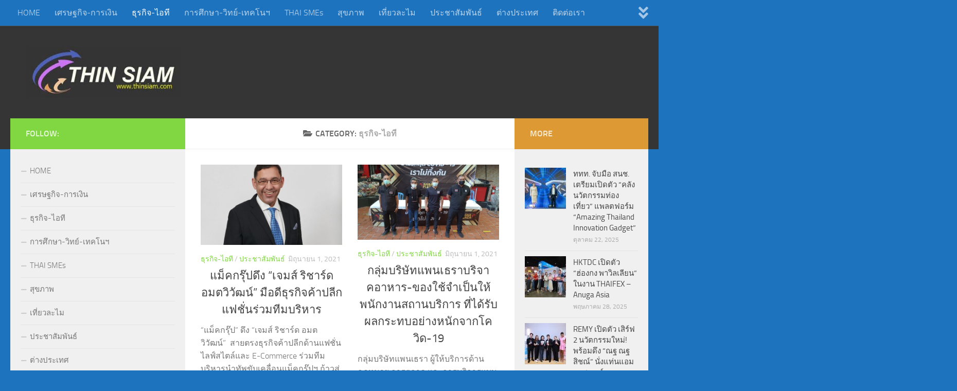

--- FILE ---
content_type: text/html; charset=UTF-8
request_url: https://www.thinsiam.com/archives/category/%E0%B8%98%E0%B8%B8%E0%B8%A3%E0%B8%81%E0%B8%B4%E0%B8%88-%E0%B9%84%E0%B8%AD%E0%B8%97%E0%B8%B5/page/400
body_size: 15430
content:
<!DOCTYPE html>
<html class="no-js" lang="th">
<head>
  <meta charset="UTF-8">
  <meta name="viewport" content="width=device-width, initial-scale=1.0">
  <link rel="profile" href="https://gmpg.org/xfn/11" />
  <link rel="pingback" href="https://www.thinsiam.com/xmlrpc.php">

  <title>ธุรกิจ-ไอที &#8211; หน้า 400 &#8211; THIN SIAM</title>
<meta name='robots' content='max-image-preview:large' />
<script>document.documentElement.className = document.documentElement.className.replace("no-js","js");</script>
<link rel="alternate" type="application/rss+xml" title="THIN SIAM &raquo; ฟีด" href="https://www.thinsiam.com/feed" />
<link rel="alternate" type="application/rss+xml" title="THIN SIAM &raquo; ฟีดความเห็น" href="https://www.thinsiam.com/comments/feed" />
<link rel="alternate" type="application/rss+xml" title="THIN SIAM &raquo; ธุรกิจ-ไอที ฟีดหมวดหมู่" href="https://www.thinsiam.com/archives/category/%e0%b8%98%e0%b8%b8%e0%b8%a3%e0%b8%81%e0%b8%b4%e0%b8%88-%e0%b9%84%e0%b8%ad%e0%b8%97%e0%b8%b5/feed" />
<script>
window._wpemojiSettings = {"baseUrl":"https:\/\/s.w.org\/images\/core\/emoji\/15.0.3\/72x72\/","ext":".png","svgUrl":"https:\/\/s.w.org\/images\/core\/emoji\/15.0.3\/svg\/","svgExt":".svg","source":{"concatemoji":"https:\/\/www.thinsiam.com\/wp-includes\/js\/wp-emoji-release.min.js?ver=6.5.7"}};
/*! This file is auto-generated */
!function(i,n){var o,s,e;function c(e){try{var t={supportTests:e,timestamp:(new Date).valueOf()};sessionStorage.setItem(o,JSON.stringify(t))}catch(e){}}function p(e,t,n){e.clearRect(0,0,e.canvas.width,e.canvas.height),e.fillText(t,0,0);var t=new Uint32Array(e.getImageData(0,0,e.canvas.width,e.canvas.height).data),r=(e.clearRect(0,0,e.canvas.width,e.canvas.height),e.fillText(n,0,0),new Uint32Array(e.getImageData(0,0,e.canvas.width,e.canvas.height).data));return t.every(function(e,t){return e===r[t]})}function u(e,t,n){switch(t){case"flag":return n(e,"\ud83c\udff3\ufe0f\u200d\u26a7\ufe0f","\ud83c\udff3\ufe0f\u200b\u26a7\ufe0f")?!1:!n(e,"\ud83c\uddfa\ud83c\uddf3","\ud83c\uddfa\u200b\ud83c\uddf3")&&!n(e,"\ud83c\udff4\udb40\udc67\udb40\udc62\udb40\udc65\udb40\udc6e\udb40\udc67\udb40\udc7f","\ud83c\udff4\u200b\udb40\udc67\u200b\udb40\udc62\u200b\udb40\udc65\u200b\udb40\udc6e\u200b\udb40\udc67\u200b\udb40\udc7f");case"emoji":return!n(e,"\ud83d\udc26\u200d\u2b1b","\ud83d\udc26\u200b\u2b1b")}return!1}function f(e,t,n){var r="undefined"!=typeof WorkerGlobalScope&&self instanceof WorkerGlobalScope?new OffscreenCanvas(300,150):i.createElement("canvas"),a=r.getContext("2d",{willReadFrequently:!0}),o=(a.textBaseline="top",a.font="600 32px Arial",{});return e.forEach(function(e){o[e]=t(a,e,n)}),o}function t(e){var t=i.createElement("script");t.src=e,t.defer=!0,i.head.appendChild(t)}"undefined"!=typeof Promise&&(o="wpEmojiSettingsSupports",s=["flag","emoji"],n.supports={everything:!0,everythingExceptFlag:!0},e=new Promise(function(e){i.addEventListener("DOMContentLoaded",e,{once:!0})}),new Promise(function(t){var n=function(){try{var e=JSON.parse(sessionStorage.getItem(o));if("object"==typeof e&&"number"==typeof e.timestamp&&(new Date).valueOf()<e.timestamp+604800&&"object"==typeof e.supportTests)return e.supportTests}catch(e){}return null}();if(!n){if("undefined"!=typeof Worker&&"undefined"!=typeof OffscreenCanvas&&"undefined"!=typeof URL&&URL.createObjectURL&&"undefined"!=typeof Blob)try{var e="postMessage("+f.toString()+"("+[JSON.stringify(s),u.toString(),p.toString()].join(",")+"));",r=new Blob([e],{type:"text/javascript"}),a=new Worker(URL.createObjectURL(r),{name:"wpTestEmojiSupports"});return void(a.onmessage=function(e){c(n=e.data),a.terminate(),t(n)})}catch(e){}c(n=f(s,u,p))}t(n)}).then(function(e){for(var t in e)n.supports[t]=e[t],n.supports.everything=n.supports.everything&&n.supports[t],"flag"!==t&&(n.supports.everythingExceptFlag=n.supports.everythingExceptFlag&&n.supports[t]);n.supports.everythingExceptFlag=n.supports.everythingExceptFlag&&!n.supports.flag,n.DOMReady=!1,n.readyCallback=function(){n.DOMReady=!0}}).then(function(){return e}).then(function(){var e;n.supports.everything||(n.readyCallback(),(e=n.source||{}).concatemoji?t(e.concatemoji):e.wpemoji&&e.twemoji&&(t(e.twemoji),t(e.wpemoji)))}))}((window,document),window._wpemojiSettings);
</script>
<style id='wp-emoji-styles-inline-css'>

	img.wp-smiley, img.emoji {
		display: inline !important;
		border: none !important;
		box-shadow: none !important;
		height: 1em !important;
		width: 1em !important;
		margin: 0 0.07em !important;
		vertical-align: -0.1em !important;
		background: none !important;
		padding: 0 !important;
	}
</style>
<link rel='stylesheet' id='wp-block-library-css' href='https://www.thinsiam.com/wp-includes/css/dist/block-library/style.min.css?ver=6.5.7' media='all' />
<style id='classic-theme-styles-inline-css'>
/*! This file is auto-generated */
.wp-block-button__link{color:#fff;background-color:#32373c;border-radius:9999px;box-shadow:none;text-decoration:none;padding:calc(.667em + 2px) calc(1.333em + 2px);font-size:1.125em}.wp-block-file__button{background:#32373c;color:#fff;text-decoration:none}
</style>
<style id='global-styles-inline-css'>
body{--wp--preset--color--black: #000000;--wp--preset--color--cyan-bluish-gray: #abb8c3;--wp--preset--color--white: #ffffff;--wp--preset--color--pale-pink: #f78da7;--wp--preset--color--vivid-red: #cf2e2e;--wp--preset--color--luminous-vivid-orange: #ff6900;--wp--preset--color--luminous-vivid-amber: #fcb900;--wp--preset--color--light-green-cyan: #7bdcb5;--wp--preset--color--vivid-green-cyan: #00d084;--wp--preset--color--pale-cyan-blue: #8ed1fc;--wp--preset--color--vivid-cyan-blue: #0693e3;--wp--preset--color--vivid-purple: #9b51e0;--wp--preset--gradient--vivid-cyan-blue-to-vivid-purple: linear-gradient(135deg,rgba(6,147,227,1) 0%,rgb(155,81,224) 100%);--wp--preset--gradient--light-green-cyan-to-vivid-green-cyan: linear-gradient(135deg,rgb(122,220,180) 0%,rgb(0,208,130) 100%);--wp--preset--gradient--luminous-vivid-amber-to-luminous-vivid-orange: linear-gradient(135deg,rgba(252,185,0,1) 0%,rgba(255,105,0,1) 100%);--wp--preset--gradient--luminous-vivid-orange-to-vivid-red: linear-gradient(135deg,rgba(255,105,0,1) 0%,rgb(207,46,46) 100%);--wp--preset--gradient--very-light-gray-to-cyan-bluish-gray: linear-gradient(135deg,rgb(238,238,238) 0%,rgb(169,184,195) 100%);--wp--preset--gradient--cool-to-warm-spectrum: linear-gradient(135deg,rgb(74,234,220) 0%,rgb(151,120,209) 20%,rgb(207,42,186) 40%,rgb(238,44,130) 60%,rgb(251,105,98) 80%,rgb(254,248,76) 100%);--wp--preset--gradient--blush-light-purple: linear-gradient(135deg,rgb(255,206,236) 0%,rgb(152,150,240) 100%);--wp--preset--gradient--blush-bordeaux: linear-gradient(135deg,rgb(254,205,165) 0%,rgb(254,45,45) 50%,rgb(107,0,62) 100%);--wp--preset--gradient--luminous-dusk: linear-gradient(135deg,rgb(255,203,112) 0%,rgb(199,81,192) 50%,rgb(65,88,208) 100%);--wp--preset--gradient--pale-ocean: linear-gradient(135deg,rgb(255,245,203) 0%,rgb(182,227,212) 50%,rgb(51,167,181) 100%);--wp--preset--gradient--electric-grass: linear-gradient(135deg,rgb(202,248,128) 0%,rgb(113,206,126) 100%);--wp--preset--gradient--midnight: linear-gradient(135deg,rgb(2,3,129) 0%,rgb(40,116,252) 100%);--wp--preset--font-size--small: 13px;--wp--preset--font-size--medium: 20px;--wp--preset--font-size--large: 36px;--wp--preset--font-size--x-large: 42px;--wp--preset--spacing--20: 0.44rem;--wp--preset--spacing--30: 0.67rem;--wp--preset--spacing--40: 1rem;--wp--preset--spacing--50: 1.5rem;--wp--preset--spacing--60: 2.25rem;--wp--preset--spacing--70: 3.38rem;--wp--preset--spacing--80: 5.06rem;--wp--preset--shadow--natural: 6px 6px 9px rgba(0, 0, 0, 0.2);--wp--preset--shadow--deep: 12px 12px 50px rgba(0, 0, 0, 0.4);--wp--preset--shadow--sharp: 6px 6px 0px rgba(0, 0, 0, 0.2);--wp--preset--shadow--outlined: 6px 6px 0px -3px rgba(255, 255, 255, 1), 6px 6px rgba(0, 0, 0, 1);--wp--preset--shadow--crisp: 6px 6px 0px rgba(0, 0, 0, 1);}:where(.is-layout-flex){gap: 0.5em;}:where(.is-layout-grid){gap: 0.5em;}body .is-layout-flex{display: flex;}body .is-layout-flex{flex-wrap: wrap;align-items: center;}body .is-layout-flex > *{margin: 0;}body .is-layout-grid{display: grid;}body .is-layout-grid > *{margin: 0;}:where(.wp-block-columns.is-layout-flex){gap: 2em;}:where(.wp-block-columns.is-layout-grid){gap: 2em;}:where(.wp-block-post-template.is-layout-flex){gap: 1.25em;}:where(.wp-block-post-template.is-layout-grid){gap: 1.25em;}.has-black-color{color: var(--wp--preset--color--black) !important;}.has-cyan-bluish-gray-color{color: var(--wp--preset--color--cyan-bluish-gray) !important;}.has-white-color{color: var(--wp--preset--color--white) !important;}.has-pale-pink-color{color: var(--wp--preset--color--pale-pink) !important;}.has-vivid-red-color{color: var(--wp--preset--color--vivid-red) !important;}.has-luminous-vivid-orange-color{color: var(--wp--preset--color--luminous-vivid-orange) !important;}.has-luminous-vivid-amber-color{color: var(--wp--preset--color--luminous-vivid-amber) !important;}.has-light-green-cyan-color{color: var(--wp--preset--color--light-green-cyan) !important;}.has-vivid-green-cyan-color{color: var(--wp--preset--color--vivid-green-cyan) !important;}.has-pale-cyan-blue-color{color: var(--wp--preset--color--pale-cyan-blue) !important;}.has-vivid-cyan-blue-color{color: var(--wp--preset--color--vivid-cyan-blue) !important;}.has-vivid-purple-color{color: var(--wp--preset--color--vivid-purple) !important;}.has-black-background-color{background-color: var(--wp--preset--color--black) !important;}.has-cyan-bluish-gray-background-color{background-color: var(--wp--preset--color--cyan-bluish-gray) !important;}.has-white-background-color{background-color: var(--wp--preset--color--white) !important;}.has-pale-pink-background-color{background-color: var(--wp--preset--color--pale-pink) !important;}.has-vivid-red-background-color{background-color: var(--wp--preset--color--vivid-red) !important;}.has-luminous-vivid-orange-background-color{background-color: var(--wp--preset--color--luminous-vivid-orange) !important;}.has-luminous-vivid-amber-background-color{background-color: var(--wp--preset--color--luminous-vivid-amber) !important;}.has-light-green-cyan-background-color{background-color: var(--wp--preset--color--light-green-cyan) !important;}.has-vivid-green-cyan-background-color{background-color: var(--wp--preset--color--vivid-green-cyan) !important;}.has-pale-cyan-blue-background-color{background-color: var(--wp--preset--color--pale-cyan-blue) !important;}.has-vivid-cyan-blue-background-color{background-color: var(--wp--preset--color--vivid-cyan-blue) !important;}.has-vivid-purple-background-color{background-color: var(--wp--preset--color--vivid-purple) !important;}.has-black-border-color{border-color: var(--wp--preset--color--black) !important;}.has-cyan-bluish-gray-border-color{border-color: var(--wp--preset--color--cyan-bluish-gray) !important;}.has-white-border-color{border-color: var(--wp--preset--color--white) !important;}.has-pale-pink-border-color{border-color: var(--wp--preset--color--pale-pink) !important;}.has-vivid-red-border-color{border-color: var(--wp--preset--color--vivid-red) !important;}.has-luminous-vivid-orange-border-color{border-color: var(--wp--preset--color--luminous-vivid-orange) !important;}.has-luminous-vivid-amber-border-color{border-color: var(--wp--preset--color--luminous-vivid-amber) !important;}.has-light-green-cyan-border-color{border-color: var(--wp--preset--color--light-green-cyan) !important;}.has-vivid-green-cyan-border-color{border-color: var(--wp--preset--color--vivid-green-cyan) !important;}.has-pale-cyan-blue-border-color{border-color: var(--wp--preset--color--pale-cyan-blue) !important;}.has-vivid-cyan-blue-border-color{border-color: var(--wp--preset--color--vivid-cyan-blue) !important;}.has-vivid-purple-border-color{border-color: var(--wp--preset--color--vivid-purple) !important;}.has-vivid-cyan-blue-to-vivid-purple-gradient-background{background: var(--wp--preset--gradient--vivid-cyan-blue-to-vivid-purple) !important;}.has-light-green-cyan-to-vivid-green-cyan-gradient-background{background: var(--wp--preset--gradient--light-green-cyan-to-vivid-green-cyan) !important;}.has-luminous-vivid-amber-to-luminous-vivid-orange-gradient-background{background: var(--wp--preset--gradient--luminous-vivid-amber-to-luminous-vivid-orange) !important;}.has-luminous-vivid-orange-to-vivid-red-gradient-background{background: var(--wp--preset--gradient--luminous-vivid-orange-to-vivid-red) !important;}.has-very-light-gray-to-cyan-bluish-gray-gradient-background{background: var(--wp--preset--gradient--very-light-gray-to-cyan-bluish-gray) !important;}.has-cool-to-warm-spectrum-gradient-background{background: var(--wp--preset--gradient--cool-to-warm-spectrum) !important;}.has-blush-light-purple-gradient-background{background: var(--wp--preset--gradient--blush-light-purple) !important;}.has-blush-bordeaux-gradient-background{background: var(--wp--preset--gradient--blush-bordeaux) !important;}.has-luminous-dusk-gradient-background{background: var(--wp--preset--gradient--luminous-dusk) !important;}.has-pale-ocean-gradient-background{background: var(--wp--preset--gradient--pale-ocean) !important;}.has-electric-grass-gradient-background{background: var(--wp--preset--gradient--electric-grass) !important;}.has-midnight-gradient-background{background: var(--wp--preset--gradient--midnight) !important;}.has-small-font-size{font-size: var(--wp--preset--font-size--small) !important;}.has-medium-font-size{font-size: var(--wp--preset--font-size--medium) !important;}.has-large-font-size{font-size: var(--wp--preset--font-size--large) !important;}.has-x-large-font-size{font-size: var(--wp--preset--font-size--x-large) !important;}
.wp-block-navigation a:where(:not(.wp-element-button)){color: inherit;}
:where(.wp-block-post-template.is-layout-flex){gap: 1.25em;}:where(.wp-block-post-template.is-layout-grid){gap: 1.25em;}
:where(.wp-block-columns.is-layout-flex){gap: 2em;}:where(.wp-block-columns.is-layout-grid){gap: 2em;}
.wp-block-pullquote{font-size: 1.5em;line-height: 1.6;}
</style>
<link rel='stylesheet' id='fancybox-style-css' href='https://www.thinsiam.com/wp-content/plugins/light/css/jquery.fancybox.css?ver=6.5.7' media='all' />
<link rel='stylesheet' id='hueman-main-style-css' href='https://www.thinsiam.com/wp-content/themes/hueman/assets/front/css/main.min.css?ver=3.7.27' media='all' />
<style id='hueman-main-style-inline-css'>
body { font-size:1.00rem; }@media only screen and (min-width: 720px) {
        .nav > li { font-size:1.00rem; }
      }.sidebar .widget { padding-left: 20px; padding-right: 20px; padding-top: 20px; }::selection { background-color: #81d742; }
::-moz-selection { background-color: #81d742; }a,a>span.hu-external::after,.themeform label .required,#flexslider-featured .flex-direction-nav .flex-next:hover,#flexslider-featured .flex-direction-nav .flex-prev:hover,.post-hover:hover .post-title a,.post-title a:hover,.sidebar.s1 .post-nav li a:hover i,.content .post-nav li a:hover i,.post-related a:hover,.sidebar.s1 .widget_rss ul li a,#footer .widget_rss ul li a,.sidebar.s1 .widget_calendar a,#footer .widget_calendar a,.sidebar.s1 .alx-tab .tab-item-category a,.sidebar.s1 .alx-posts .post-item-category a,.sidebar.s1 .alx-tab li:hover .tab-item-title a,.sidebar.s1 .alx-tab li:hover .tab-item-comment a,.sidebar.s1 .alx-posts li:hover .post-item-title a,#footer .alx-tab .tab-item-category a,#footer .alx-posts .post-item-category a,#footer .alx-tab li:hover .tab-item-title a,#footer .alx-tab li:hover .tab-item-comment a,#footer .alx-posts li:hover .post-item-title a,.comment-tabs li.active a,.comment-awaiting-moderation,.child-menu a:hover,.child-menu .current_page_item > a,.wp-pagenavi a{ color: #81d742; }input[type="submit"],.themeform button[type="submit"],.sidebar.s1 .sidebar-top,.sidebar.s1 .sidebar-toggle,#flexslider-featured .flex-control-nav li a.flex-active,.post-tags a:hover,.sidebar.s1 .widget_calendar caption,#footer .widget_calendar caption,.author-bio .bio-avatar:after,.commentlist li.bypostauthor > .comment-body:after,.commentlist li.comment-author-admin > .comment-body:after{ background-color: #81d742; }.post-format .format-container { border-color: #81d742; }.sidebar.s1 .alx-tabs-nav li.active a,#footer .alx-tabs-nav li.active a,.comment-tabs li.active a,.wp-pagenavi a:hover,.wp-pagenavi a:active,.wp-pagenavi span.current{ border-bottom-color: #81d742!important; }.sidebar.s2 .post-nav li a:hover i,
.sidebar.s2 .widget_rss ul li a,
.sidebar.s2 .widget_calendar a,
.sidebar.s2 .alx-tab .tab-item-category a,
.sidebar.s2 .alx-posts .post-item-category a,
.sidebar.s2 .alx-tab li:hover .tab-item-title a,
.sidebar.s2 .alx-tab li:hover .tab-item-comment a,
.sidebar.s2 .alx-posts li:hover .post-item-title a { color: #dd9933; }
.sidebar.s2 .sidebar-top,.sidebar.s2 .sidebar-toggle,.post-comments,.jp-play-bar,.jp-volume-bar-value,.sidebar.s2 .widget_calendar caption{ background-color: #dd9933; }.sidebar.s2 .alx-tabs-nav li.active a { border-bottom-color: #dd9933; }
.post-comments::before { border-right-color: #dd9933; }
      .search-expand,
              #nav-topbar.nav-container { background-color: #1e73be}@media only screen and (min-width: 720px) {
                #nav-topbar .nav ul { background-color: #1e73be; }
              }.is-scrolled #header .nav-container.desktop-sticky,
              .is-scrolled #header .search-expand { background-color: #1e73be; background-color: rgba(30,115,190,0.90) }.is-scrolled .topbar-transparent #nav-topbar.desktop-sticky .nav ul { background-color: #1e73be; background-color: rgba(30,115,190,0.95) }#header { background-color: #353535; }
@media only screen and (min-width: 720px) {
  #nav-header .nav ul { background-color: #353535; }
}
        #header #nav-mobile { background-color: #33363b; }.is-scrolled #header #nav-mobile { background-color: #33363b; background-color: rgba(51,54,59,0.90) }#nav-header.nav-container, #main-header-search .search-expand { background-color: #33363b; }
@media only screen and (min-width: 720px) {
  #nav-header .nav ul { background-color: #33363b; }
}
        .site-title a img { max-height: 100px; }body { background-color: #1e73be; }
</style>
<link rel='stylesheet' id='hueman-font-awesome-css' href='https://www.thinsiam.com/wp-content/themes/hueman/assets/front/css/font-awesome.min.css?ver=3.7.27' media='all' />
<script src="https://www.thinsiam.com/wp-includes/js/jquery/jquery.min.js?ver=3.7.1" id="jquery-core-js"></script>
<script src="https://www.thinsiam.com/wp-includes/js/jquery/jquery-migrate.min.js?ver=3.4.1" id="jquery-migrate-js"></script>
<link rel="https://api.w.org/" href="https://www.thinsiam.com/wp-json/" /><link rel="alternate" type="application/json" href="https://www.thinsiam.com/wp-json/wp/v2/categories/3" /><link rel="EditURI" type="application/rsd+xml" title="RSD" href="https://www.thinsiam.com/xmlrpc.php?rsd" />
<meta name="generator" content="WordPress 6.5.7" />
    <link rel="preload" as="font" type="font/woff2" href="https://www.thinsiam.com/wp-content/themes/hueman/assets/front/webfonts/fa-brands-400.woff2?v=5.15.2" crossorigin="anonymous"/>
    <link rel="preload" as="font" type="font/woff2" href="https://www.thinsiam.com/wp-content/themes/hueman/assets/front/webfonts/fa-regular-400.woff2?v=5.15.2" crossorigin="anonymous"/>
    <link rel="preload" as="font" type="font/woff2" href="https://www.thinsiam.com/wp-content/themes/hueman/assets/front/webfonts/fa-solid-900.woff2?v=5.15.2" crossorigin="anonymous"/>
  <link rel="preload" as="font" type="font/woff" href="https://www.thinsiam.com/wp-content/themes/hueman/assets/front/fonts/titillium-light-webfont.woff" crossorigin="anonymous"/>
<link rel="preload" as="font" type="font/woff" href="https://www.thinsiam.com/wp-content/themes/hueman/assets/front/fonts/titillium-lightitalic-webfont.woff" crossorigin="anonymous"/>
<link rel="preload" as="font" type="font/woff" href="https://www.thinsiam.com/wp-content/themes/hueman/assets/front/fonts/titillium-regular-webfont.woff" crossorigin="anonymous"/>
<link rel="preload" as="font" type="font/woff" href="https://www.thinsiam.com/wp-content/themes/hueman/assets/front/fonts/titillium-regularitalic-webfont.woff" crossorigin="anonymous"/>
<link rel="preload" as="font" type="font/woff" href="https://www.thinsiam.com/wp-content/themes/hueman/assets/front/fonts/titillium-semibold-webfont.woff" crossorigin="anonymous"/>
<style>
  /*  base : fonts
/* ------------------------------------ */
body { font-family: "Titillium", Arial, sans-serif; }
@font-face {
  font-family: 'Titillium';
  src: url('https://www.thinsiam.com/wp-content/themes/hueman/assets/front/fonts/titillium-light-webfont.eot');
  src: url('https://www.thinsiam.com/wp-content/themes/hueman/assets/front/fonts/titillium-light-webfont.svg#titillium-light-webfont') format('svg'),
     url('https://www.thinsiam.com/wp-content/themes/hueman/assets/front/fonts/titillium-light-webfont.eot?#iefix') format('embedded-opentype'),
     url('https://www.thinsiam.com/wp-content/themes/hueman/assets/front/fonts/titillium-light-webfont.woff') format('woff'),
     url('https://www.thinsiam.com/wp-content/themes/hueman/assets/front/fonts/titillium-light-webfont.ttf') format('truetype');
  font-weight: 300;
  font-style: normal;
}
@font-face {
  font-family: 'Titillium';
  src: url('https://www.thinsiam.com/wp-content/themes/hueman/assets/front/fonts/titillium-lightitalic-webfont.eot');
  src: url('https://www.thinsiam.com/wp-content/themes/hueman/assets/front/fonts/titillium-lightitalic-webfont.svg#titillium-lightitalic-webfont') format('svg'),
     url('https://www.thinsiam.com/wp-content/themes/hueman/assets/front/fonts/titillium-lightitalic-webfont.eot?#iefix') format('embedded-opentype'),
     url('https://www.thinsiam.com/wp-content/themes/hueman/assets/front/fonts/titillium-lightitalic-webfont.woff') format('woff'),
     url('https://www.thinsiam.com/wp-content/themes/hueman/assets/front/fonts/titillium-lightitalic-webfont.ttf') format('truetype');
  font-weight: 300;
  font-style: italic;
}
@font-face {
  font-family: 'Titillium';
  src: url('https://www.thinsiam.com/wp-content/themes/hueman/assets/front/fonts/titillium-regular-webfont.eot');
  src: url('https://www.thinsiam.com/wp-content/themes/hueman/assets/front/fonts/titillium-regular-webfont.svg#titillium-regular-webfont') format('svg'),
     url('https://www.thinsiam.com/wp-content/themes/hueman/assets/front/fonts/titillium-regular-webfont.eot?#iefix') format('embedded-opentype'),
     url('https://www.thinsiam.com/wp-content/themes/hueman/assets/front/fonts/titillium-regular-webfont.woff') format('woff'),
     url('https://www.thinsiam.com/wp-content/themes/hueman/assets/front/fonts/titillium-regular-webfont.ttf') format('truetype');
  font-weight: 400;
  font-style: normal;
}
@font-face {
  font-family: 'Titillium';
  src: url('https://www.thinsiam.com/wp-content/themes/hueman/assets/front/fonts/titillium-regularitalic-webfont.eot');
  src: url('https://www.thinsiam.com/wp-content/themes/hueman/assets/front/fonts/titillium-regularitalic-webfont.svg#titillium-regular-webfont') format('svg'),
     url('https://www.thinsiam.com/wp-content/themes/hueman/assets/front/fonts/titillium-regularitalic-webfont.eot?#iefix') format('embedded-opentype'),
     url('https://www.thinsiam.com/wp-content/themes/hueman/assets/front/fonts/titillium-regularitalic-webfont.woff') format('woff'),
     url('https://www.thinsiam.com/wp-content/themes/hueman/assets/front/fonts/titillium-regularitalic-webfont.ttf') format('truetype');
  font-weight: 400;
  font-style: italic;
}
@font-face {
    font-family: 'Titillium';
    src: url('https://www.thinsiam.com/wp-content/themes/hueman/assets/front/fonts/titillium-semibold-webfont.eot');
    src: url('https://www.thinsiam.com/wp-content/themes/hueman/assets/front/fonts/titillium-semibold-webfont.svg#titillium-semibold-webfont') format('svg'),
         url('https://www.thinsiam.com/wp-content/themes/hueman/assets/front/fonts/titillium-semibold-webfont.eot?#iefix') format('embedded-opentype'),
         url('https://www.thinsiam.com/wp-content/themes/hueman/assets/front/fonts/titillium-semibold-webfont.woff') format('woff'),
         url('https://www.thinsiam.com/wp-content/themes/hueman/assets/front/fonts/titillium-semibold-webfont.ttf') format('truetype');
  font-weight: 600;
  font-style: normal;
}
</style>
  <!--[if lt IE 9]>
<script src="https://www.thinsiam.com/wp-content/themes/hueman/assets/front/js/ie/html5shiv-printshiv.min.js"></script>
<script src="https://www.thinsiam.com/wp-content/themes/hueman/assets/front/js/ie/selectivizr.js"></script>
<![endif]-->
<link rel="icon" href="https://www.thinsiam.com/wp-content/uploads/2025/12/cropped-iCon-Thinsiam_20251212-32x32.jpg" sizes="32x32" />
<link rel="icon" href="https://www.thinsiam.com/wp-content/uploads/2025/12/cropped-iCon-Thinsiam_20251212-192x192.jpg" sizes="192x192" />
<link rel="apple-touch-icon" href="https://www.thinsiam.com/wp-content/uploads/2025/12/cropped-iCon-Thinsiam_20251212-180x180.jpg" />
<meta name="msapplication-TileImage" content="https://www.thinsiam.com/wp-content/uploads/2025/12/cropped-iCon-Thinsiam_20251212-270x270.jpg" />
		<style id="wp-custom-css">
			/*
คุณสามารถเพิ่ม CSS ของคุณเองที่นี่

กดที่ไอคอนช่วยเหนือด้านบนเพื่อเรียนรู้เพิ่มเติม

Use this field to test small chunks of CSS code. For important CSS customizations, it is recommended to modify the style.css file of a child theme.
http//codex.wordpress.org/Child_Themes
*/

h1, h2 {
    text-align: center;
}		</style>
		</head>

<body class="archive paged category category-3 wp-custom-logo wp-embed-responsive paged-400 category-paged-400 col-3cm full-width topbar-enabled header-desktop-sticky hueman-3-7-27 chrome">
<div id="wrapper">
  <a class="screen-reader-text skip-link" href="#content">Skip to content</a>
  
  <header id="header" class="both-menus-mobile-on two-mobile-menus both_menus   topbar-transparent no-header-img">
  
        <nav class="nav-container group desktop-menu desktop-sticky " id="nav-topbar" data-menu-id="header-1">
                <div class="nav-toggle"><i class="fas fa-bars"></i></div>
              <div class="nav-text"></div>
  <div class="topbar-toggle-down">
    <i class="fas fa-angle-double-down" aria-hidden="true" data-toggle="down" title="Expand menu"></i>
    <i class="fas fa-angle-double-up" aria-hidden="true" data-toggle="up" title="Collapse menu"></i>
  </div>
  <div class="nav-wrap container">
    <ul id="menu-top-menu" class="nav container-inner group"><li id="menu-item-102124" class="menu-item menu-item-type-custom menu-item-object-custom menu-item-home menu-item-102124"><a href="http://www.thinsiam.com">HOME</a></li>
<li id="menu-item-102115" class="menu-item menu-item-type-taxonomy menu-item-object-category menu-item-102115"><a href="https://www.thinsiam.com/archives/category/%e0%b9%80%e0%b8%a8%e0%b8%a3%e0%b8%a9%e0%b8%90%e0%b8%81%e0%b8%b4%e0%b8%88-%e0%b8%81%e0%b8%b2%e0%b8%a3%e0%b9%80%e0%b8%87%e0%b8%b4%e0%b8%99">เศรษฐกิจ-การเงิน</a></li>
<li id="menu-item-102113" class="menu-item menu-item-type-taxonomy menu-item-object-category current-menu-item menu-item-102113"><a href="https://www.thinsiam.com/archives/category/%e0%b8%98%e0%b8%b8%e0%b8%a3%e0%b8%81%e0%b8%b4%e0%b8%88-%e0%b9%84%e0%b8%ad%e0%b8%97%e0%b8%b5" aria-current="page">ธุรกิจ-ไอที</a></li>
<li id="menu-item-102114" class="menu-item menu-item-type-taxonomy menu-item-object-category menu-item-102114"><a href="https://www.thinsiam.com/archives/category/%e0%b8%81%e0%b8%b2%e0%b8%a3%e0%b8%a8%e0%b8%b6%e0%b8%81%e0%b8%a9%e0%b8%b2-%e0%b8%a7%e0%b8%b4%e0%b8%97%e0%b8%a2%e0%b9%8c-%e0%b9%80%e0%b8%97%e0%b8%84%e0%b9%82%e0%b8%99%e0%b8%af-%e0%b8%aa%e0%b8%b8">การศึกษา-วิทย์-เทคโนฯ</a></li>
<li id="menu-item-102116" class="menu-item menu-item-type-taxonomy menu-item-object-category menu-item-102116"><a href="https://www.thinsiam.com/archives/category/thai-smes">THAI SMEs</a></li>
<li id="menu-item-102117" class="menu-item menu-item-type-taxonomy menu-item-object-category menu-item-102117"><a href="https://www.thinsiam.com/archives/category/%e0%b8%aa%e0%b8%b8%e0%b8%82%e0%b8%a0%e0%b8%b2%e0%b8%9e">สุขภาพ</a></li>
<li id="menu-item-102118" class="menu-item menu-item-type-taxonomy menu-item-object-category menu-item-102118"><a href="https://www.thinsiam.com/archives/category/%e0%b9%80%e0%b8%97%e0%b8%b5%e0%b9%88%e0%b8%a2%e0%b8%a7%e0%b8%a5%e0%b8%b0%e0%b9%84%e0%b8%a1">เที่ยวละไม</a></li>
<li id="menu-item-102112" class="menu-item menu-item-type-taxonomy menu-item-object-category menu-item-102112"><a href="https://www.thinsiam.com/archives/category/%e0%b8%9b%e0%b8%a3%e0%b8%b0%e0%b8%8a%e0%b8%b2%e0%b8%aa%e0%b8%b1%e0%b8%a1%e0%b8%9e%e0%b8%b1%e0%b8%99%e0%b8%98%e0%b9%8c">ประชาสัมพันธ์</a></li>
<li id="menu-item-102121" class="menu-item menu-item-type-taxonomy menu-item-object-category menu-item-102121"><a href="https://www.thinsiam.com/archives/category/%e0%b8%95%e0%b9%88%e0%b8%b2%e0%b8%87%e0%b8%9b%e0%b8%a3%e0%b8%b0%e0%b9%80%e0%b8%97%e0%b8%a8">ต่างประเทศ</a></li>
<li id="menu-item-165800" class="menu-item menu-item-type-post_type menu-item-object-page menu-item-165800"><a href="https://www.thinsiam.com/contactus">ติดต่อเรา</a></li>
<li id="menu-item-165805" class="menu-item menu-item-type-custom menu-item-object-custom menu-item-165805"><a target="_blank" rel="noopener" href="https://www.youtube.com/channel/UCMruQwaYADg_L1JQhTWRqew">ThinSiam Station</a></li>
</ul>  </div>
      <div id="topbar-header-search" class="container">
      <div class="container-inner">
        <button class="toggle-search"><i class="fas fa-search"></i></button>
        <div class="search-expand">
          <div class="search-expand-inner"><form role="search" method="get" class="search-form" action="https://www.thinsiam.com/">
				<label>
					<span class="screen-reader-text">ค้นหาสำหรับ:</span>
					<input type="search" class="search-field" placeholder="ค้นหา &hellip;" value="" name="s" />
				</label>
				<input type="submit" class="search-submit" value="ค้นหา" />
			</form></div>
        </div>
      </div><!--/.container-inner-->
    </div><!--/.container-->
  
</nav><!--/#nav-topbar-->  
  <div class="container group">
        <div class="container-inner">

                    <div class="group hu-pad central-header-zone">
                  <div class="logo-tagline-group">
                      <p class="site-title">                  <a class="custom-logo-link" href="https://www.thinsiam.com/" rel="home" title="THIN SIAM | Home page"><img src="https://www.thinsiam.com/wp-content/uploads/2025/12/Logo-Thinsiam_20251212.jpg" alt="THIN SIAM" width="390" height="129"/></a>                </p>                                        </div>

                                        <div id="header-widgets">
                                                </div><!--/#header-ads-->
                                </div>
      
      
    </div><!--/.container-inner-->
      </div><!--/.container-->

</header><!--/#header-->
  
  <div class="container" id="page">
    <div class="container-inner">
            <div class="main">
        <div class="main-inner group">
          
              <main class="content" id="content">
              <div class="page-title hu-pad group">
          	    		<h1><i class="fas fa-folder-open"></i>Category: <span>ธุรกิจ-ไอที </span></h1>
    	
    </div><!--/.page-title-->
          <div class="hu-pad group">
            
  <div id="grid-wrapper" class="post-list group">
    <div class="post-row">        <article id="post-142619" class="group grid-item post-142619 post type-post status-publish format-image has-post-thumbnail hentry category-3 category-7 post_format-post-format-image">
	<div class="post-inner post-hover">
      		<div class="post-thumbnail">
  			<a href="https://www.thinsiam.com/archives/142619">
            				<img width="600" height="340" src="https://www.thinsiam.com/wp-content/uploads/2021/06/16225411001952_600x400-600x340.jpg" class="attachment-thumb-large size-thumb-large wp-post-image" alt="" decoding="async" fetchpriority="high" />  				  				  				  			</a>
  			  		</div><!--/.post-thumbnail-->
          		<div class="post-meta group">
          			  <p class="post-category"><a href="https://www.thinsiam.com/archives/category/%e0%b8%98%e0%b8%b8%e0%b8%a3%e0%b8%81%e0%b8%b4%e0%b8%88-%e0%b9%84%e0%b8%ad%e0%b8%97%e0%b8%b5" rel="category tag">ธุรกิจ-ไอที</a> / <a href="https://www.thinsiam.com/archives/category/%e0%b8%9b%e0%b8%a3%e0%b8%b0%e0%b8%8a%e0%b8%b2%e0%b8%aa%e0%b8%b1%e0%b8%a1%e0%b8%9e%e0%b8%b1%e0%b8%99%e0%b8%98%e0%b9%8c" rel="category tag">ประชาสัมพันธ์</a></p>
                  			  <p class="post-date">
  <time class="published updated" datetime="2021-06-01 16:54:42">มิถุนายน 1, 2021</time>
</p>

  <p class="post-byline" style="display:none">&nbsp;by    <span class="vcard author">
      <span class="fn"><a href="https://www.thinsiam.com/archives/author/thinsiam" title="เขียนโดย ThinSiam DotCom" rel="author">ThinSiam DotCom</a></span>
    </span> &middot; Published <span class="published">มิถุนายน 1, 2021</span>
      </p>
          		</div><!--/.post-meta-->
    		<h2 class="post-title entry-title">
			<a href="https://www.thinsiam.com/archives/142619" rel="bookmark">แม็คกรุ๊ปดึง “เจมส์ ริชาร์ด อมตวิวัฒน์” มือดีธุรกิจค้าปลีกแฟชั่นร่วมทีมบริหาร</a>
		</h2><!--/.post-title-->

				<div class="entry excerpt entry-summary">
			<p>“แม็คกรุ๊ป” ดึง “เจมส์ ริชาร์ด อมตวิวัฒน์”  สายตรงธุรกิจค้าปลีกด้านแฟชั่นไลฟ์สไตล์และ E-Commerce ร่วมทีมบริหารนำทัพขับเคลื่อนแม็คกรุ๊ปฯ ก้าวสู่ปีที่ 47 พร้อมเติบโตอย่างมั่นคงและยั่งยืน น.ส.สุณี เสรีภา <a class="read-more-link" href="https://www.thinsiam.com/archives/142619">&#8230;[อ่านข่าวเพิ่มเติม]</a></p>
		</div><!--/.entry-->
		
	</div><!--/.post-inner-->
</article><!--/.post-->
            <article id="post-142608" class="group grid-item post-142608 post type-post status-publish format-image has-post-thumbnail hentry category-3 category-7 post_format-post-format-image">
	<div class="post-inner post-hover">
      		<div class="post-thumbnail">
  			<a href="https://www.thinsiam.com/archives/142608">
            				<img width="640" height="340" src="https://www.thinsiam.com/wp-content/uploads/2021/06/1622521059855_640x480-640x340.jpg" class="attachment-thumb-large size-thumb-large wp-post-image" alt="" decoding="async" />  				  				  				  			</a>
  			  		</div><!--/.post-thumbnail-->
          		<div class="post-meta group">
          			  <p class="post-category"><a href="https://www.thinsiam.com/archives/category/%e0%b8%98%e0%b8%b8%e0%b8%a3%e0%b8%81%e0%b8%b4%e0%b8%88-%e0%b9%84%e0%b8%ad%e0%b8%97%e0%b8%b5" rel="category tag">ธุรกิจ-ไอที</a> / <a href="https://www.thinsiam.com/archives/category/%e0%b8%9b%e0%b8%a3%e0%b8%b0%e0%b8%8a%e0%b8%b2%e0%b8%aa%e0%b8%b1%e0%b8%a1%e0%b8%9e%e0%b8%b1%e0%b8%99%e0%b8%98%e0%b9%8c" rel="category tag">ประชาสัมพันธ์</a></p>
                  			  <p class="post-date">
  <time class="published updated" datetime="2021-06-01 11:27:09">มิถุนายน 1, 2021</time>
</p>

  <p class="post-byline" style="display:none">&nbsp;by    <span class="vcard author">
      <span class="fn"><a href="https://www.thinsiam.com/archives/author/thinsiam" title="เขียนโดย ThinSiam DotCom" rel="author">ThinSiam DotCom</a></span>
    </span> &middot; Published <span class="published">มิถุนายน 1, 2021</span>
      </p>
          		</div><!--/.post-meta-->
    		<h2 class="post-title entry-title">
			<a href="https://www.thinsiam.com/archives/142608" rel="bookmark">กลุ่มบริษัทแพนเธราบริจาคอาหาร-ของใช้จำเป็นให้พนักงานสถานบริการ  ที่ได้รับผลกระทบอย่างหนักจากโควิด-19</a>
		</h2><!--/.post-title-->

				<div class="entry excerpt entry-summary">
			<p>กลุ่มบริษัทแพนเธรา ผู้ให้บริการด้านกฎหมาย การตลาด และการบริการแบบบูรณาการชั้นนำของไทย รวมถึงเจ้าของศูนย์รวมความบันเทิงนานาพลาซ่าในกรุงเทพฯ ได้บริจาคอาหารและสิ่งของจำเป็นจำนวนมากให้กับพนักงานมากกว่า 1, <a class="read-more-link" href="https://www.thinsiam.com/archives/142608">&#8230;[อ่านข่าวเพิ่มเติม]</a></p>
		</div><!--/.entry-->
		
	</div><!--/.post-inner-->
</article><!--/.post-->
    </div><div class="post-row">        <article id="post-142527" class="group grid-item post-142527 post type-post status-publish format-image has-post-thumbnail hentry category-3 category-7 post_format-post-format-image">
	<div class="post-inner post-hover">
      		<div class="post-thumbnail">
  			<a href="https://www.thinsiam.com/archives/142527">
            				<img width="640" height="340" src="https://www.thinsiam.com/wp-content/uploads/2021/05/1622388965475_640x525-640x340.jpg" class="attachment-thumb-large size-thumb-large wp-post-image" alt="" decoding="async" />  				  				  				  			</a>
  			  		</div><!--/.post-thumbnail-->
          		<div class="post-meta group">
          			  <p class="post-category"><a href="https://www.thinsiam.com/archives/category/%e0%b8%98%e0%b8%b8%e0%b8%a3%e0%b8%81%e0%b8%b4%e0%b8%88-%e0%b9%84%e0%b8%ad%e0%b8%97%e0%b8%b5" rel="category tag">ธุรกิจ-ไอที</a> / <a href="https://www.thinsiam.com/archives/category/%e0%b8%9b%e0%b8%a3%e0%b8%b0%e0%b8%8a%e0%b8%b2%e0%b8%aa%e0%b8%b1%e0%b8%a1%e0%b8%9e%e0%b8%b1%e0%b8%99%e0%b8%98%e0%b9%8c" rel="category tag">ประชาสัมพันธ์</a></p>
                  			  <p class="post-date">
  <time class="published updated" datetime="2021-05-30 22:39:38">พฤษภาคม 30, 2021</time>
</p>

  <p class="post-byline" style="display:none">&nbsp;by    <span class="vcard author">
      <span class="fn"><a href="https://www.thinsiam.com/archives/author/thinsiam" title="เขียนโดย ThinSiam DotCom" rel="author">ThinSiam DotCom</a></span>
    </span> &middot; Published <span class="published">พฤษภาคม 30, 2021</span>
      </p>
          		</div><!--/.post-meta-->
    		<h2 class="post-title entry-title">
			<a href="https://www.thinsiam.com/archives/142527" rel="bookmark">กรมปศุสัตว์ มีมาตรฐานผลิตอาหารเข้มงวด มั่นใจอาหารปลอดภัย สินค้าปลอดโควิด</a>
		</h2><!--/.post-title-->

				<div class="entry excerpt entry-summary">
			<p>กรมปศุสัตว์ มีมาตรฐานผลิตอาหารเข้มงวด มั่นใจอาหารปลอดภัย สินค้าปลอดโควิด นายสัตวแพทย์สรวิศ ธานีโต อธิบดีกรมปศุสัตว์ กล่าวถึงกรณีที่มีสื่อรายงานว่า พบพนักงานในโรงงานชำแหละไก่ติดเชื้อไวรัสโควิด-19 เนื่อ <a class="read-more-link" href="https://www.thinsiam.com/archives/142527">&#8230;[อ่านข่าวเพิ่มเติม]</a></p>
		</div><!--/.entry-->
		
	</div><!--/.post-inner-->
</article><!--/.post-->
            <article id="post-142524" class="group grid-item post-142524 post type-post status-publish format-image has-post-thumbnail hentry category-3 category-7 post_format-post-format-image">
	<div class="post-inner post-hover">
      		<div class="post-thumbnail">
  			<a href="https://www.thinsiam.com/archives/142524">
            				<img width="700" height="340" src="https://www.thinsiam.com/wp-content/uploads/2021/05/1622375433757_700x400-700x340.jpg" class="attachment-thumb-large size-thumb-large wp-post-image" alt="" decoding="async" loading="lazy" />  				  				  				  			</a>
  			  		</div><!--/.post-thumbnail-->
          		<div class="post-meta group">
          			  <p class="post-category"><a href="https://www.thinsiam.com/archives/category/%e0%b8%98%e0%b8%b8%e0%b8%a3%e0%b8%81%e0%b8%b4%e0%b8%88-%e0%b9%84%e0%b8%ad%e0%b8%97%e0%b8%b5" rel="category tag">ธุรกิจ-ไอที</a> / <a href="https://www.thinsiam.com/archives/category/%e0%b8%9b%e0%b8%a3%e0%b8%b0%e0%b8%8a%e0%b8%b2%e0%b8%aa%e0%b8%b1%e0%b8%a1%e0%b8%9e%e0%b8%b1%e0%b8%99%e0%b8%98%e0%b9%8c" rel="category tag">ประชาสัมพันธ์</a></p>
                  			  <p class="post-date">
  <time class="published updated" datetime="2021-05-30 22:34:43">พฤษภาคม 30, 2021</time>
</p>

  <p class="post-byline" style="display:none">&nbsp;by    <span class="vcard author">
      <span class="fn"><a href="https://www.thinsiam.com/archives/author/thinsiam" title="เขียนโดย ThinSiam DotCom" rel="author">ThinSiam DotCom</a></span>
    </span> &middot; Published <span class="published">พฤษภาคม 30, 2021</span>
      </p>
          		</div><!--/.post-meta-->
    		<h2 class="post-title entry-title">
			<a href="https://www.thinsiam.com/archives/142524" rel="bookmark">“ซีพีเอฟ&#8221; ยกระดับมาตรการป้องกันพนักงานสูงสุด ยืนยันผลิตอาหารปลอดภัยไร้โควิด-19</a>
		</h2><!--/.post-title-->

				<div class="entry excerpt entry-summary">
			<p>“ซีพีเอฟ&#8221; ยกระดับมาตรการป้องกันพนักงานสูงสุด ยืนยันผลิตอาหารปลอดภัยไร้โควิด-19​ กรณีพบผู้ติดเชื้อโควิด-19 ในโรงแปรรูปเนื้อไก่สระบุรี โรงงานแปรรูปเนื้อไก่ จ.สระบุรี แจ้งว่าทางโรงงานฯให้ความสำคัญต <a class="read-more-link" href="https://www.thinsiam.com/archives/142524">&#8230;[อ่านข่าวเพิ่มเติม]</a></p>
		</div><!--/.entry-->
		
	</div><!--/.post-inner-->
</article><!--/.post-->
    </div><div class="post-row">        <article id="post-142459" class="group grid-item post-142459 post type-post status-publish format-image has-post-thumbnail hentry category-3 category-7 post_format-post-format-image">
	<div class="post-inner post-hover">
      		<div class="post-thumbnail">
  			<a href="https://www.thinsiam.com/archives/142459">
            				<img width="640" height="340" src="https://www.thinsiam.com/wp-content/uploads/2021/05/1622262276276_640x426-640x340.jpg" class="attachment-thumb-large size-thumb-large wp-post-image" alt="" decoding="async" loading="lazy" />  				  				  				  			</a>
  			  		</div><!--/.post-thumbnail-->
          		<div class="post-meta group">
          			  <p class="post-category"><a href="https://www.thinsiam.com/archives/category/%e0%b8%98%e0%b8%b8%e0%b8%a3%e0%b8%81%e0%b8%b4%e0%b8%88-%e0%b9%84%e0%b8%ad%e0%b8%97%e0%b8%b5" rel="category tag">ธุรกิจ-ไอที</a> / <a href="https://www.thinsiam.com/archives/category/%e0%b8%9b%e0%b8%a3%e0%b8%b0%e0%b8%8a%e0%b8%b2%e0%b8%aa%e0%b8%b1%e0%b8%a1%e0%b8%9e%e0%b8%b1%e0%b8%99%e0%b8%98%e0%b9%8c" rel="category tag">ประชาสัมพันธ์</a></p>
                  			  <p class="post-date">
  <time class="published updated" datetime="2021-05-29 11:31:09">พฤษภาคม 29, 2021</time>
</p>

  <p class="post-byline" style="display:none">&nbsp;by    <span class="vcard author">
      <span class="fn"><a href="https://www.thinsiam.com/archives/author/thinsiam" title="เขียนโดย ThinSiam DotCom" rel="author">ThinSiam DotCom</a></span>
    </span> &middot; Published <span class="published">พฤษภาคม 29, 2021</span>
      </p>
          		</div><!--/.post-meta-->
    		<h2 class="post-title entry-title">
			<a href="https://www.thinsiam.com/archives/142459" rel="bookmark">บริษัท เมืองเศรษฐกิจพอเพียง จำกัด เร่งช่วยเหลือมูลนิธิเด็กอ่อนฯ มอบหน้ากากอนามัย 2,500 ชิ้น</a>
		</h2><!--/.post-title-->

				<div class="entry excerpt entry-summary">
			<p>บริษัท เมืองเศรษฐกิจพอเพียง จำกัด เร่งช่วยเหลือมูลนิธิเด็กอ่อนฯ มอบหน้า​ กาก​อนามัย 2,500 ชิ้น พร้อมเดินหน้ามอบแมสอย่างต่อเนื่อง บริษัท เมืองเศรษฐกิจพอเพียง จำกัด มอบหน้ากากอนามัย 2,500 ชิ้น แก่มูลนิธ <a class="read-more-link" href="https://www.thinsiam.com/archives/142459">&#8230;[อ่านข่าวเพิ่มเติม]</a></p>
		</div><!--/.entry-->
		
	</div><!--/.post-inner-->
</article><!--/.post-->
            <article id="post-142451" class="group grid-item post-142451 post type-post status-publish format-image has-post-thumbnail hentry category-3 category-7 post_format-post-format-image">
	<div class="post-inner post-hover">
      		<div class="post-thumbnail">
  			<a href="https://www.thinsiam.com/archives/142451">
            				<img width="640" height="340" src="https://www.thinsiam.com/wp-content/uploads/2021/05/1622261346804_640x426-640x340.jpg" class="attachment-thumb-large size-thumb-large wp-post-image" alt="" decoding="async" loading="lazy" />  				  				  				  			</a>
  			  		</div><!--/.post-thumbnail-->
          		<div class="post-meta group">
          			  <p class="post-category"><a href="https://www.thinsiam.com/archives/category/%e0%b8%98%e0%b8%b8%e0%b8%a3%e0%b8%81%e0%b8%b4%e0%b8%88-%e0%b9%84%e0%b8%ad%e0%b8%97%e0%b8%b5" rel="category tag">ธุรกิจ-ไอที</a> / <a href="https://www.thinsiam.com/archives/category/%e0%b8%9b%e0%b8%a3%e0%b8%b0%e0%b8%8a%e0%b8%b2%e0%b8%aa%e0%b8%b1%e0%b8%a1%e0%b8%9e%e0%b8%b1%e0%b8%99%e0%b8%98%e0%b9%8c" rel="category tag">ประชาสัมพันธ์</a></p>
                  			  <p class="post-date">
  <time class="published updated" datetime="2021-05-29 11:14:55">พฤษภาคม 29, 2021</time>
</p>

  <p class="post-byline" style="display:none">&nbsp;by    <span class="vcard author">
      <span class="fn"><a href="https://www.thinsiam.com/archives/author/thinsiam" title="เขียนโดย ThinSiam DotCom" rel="author">ThinSiam DotCom</a></span>
    </span> &middot; Published <span class="published">พฤษภาคม 29, 2021</span>
      </p>
          		</div><!--/.post-meta-->
    		<h2 class="post-title entry-title">
			<a href="https://www.thinsiam.com/archives/142451" rel="bookmark">CPF ร่วมสร้างภูมิคุ้มกันหมู่ให้ประเทศไทย! ส่งอาหารจากใจ หนุนแพทย์ฉีดวัคซีนประชาชน ณ ดิ เอ็มโพเรียม</a>
		</h2><!--/.post-title-->

				<div class="entry excerpt entry-summary">
			<p>CPF ร่วมสร้างภูมิคุ้มกันหมู่ให้ประเทศไทย! ส่งอาหารจากใจ หนุนแพทย์ฉีดวัคซีนให้ประชาชน ณ ดิ เอ็มโพเรียม เมื่อวันที่​ 28 พฤษภาคม 2564​ พล.ต.อ.อัศวิน ขวัญเมือง ผู้ว่าราชการกรุงเทพมหานคร รับมอบผลิตภัณฑ์อาห <a class="read-more-link" href="https://www.thinsiam.com/archives/142451">&#8230;[อ่านข่าวเพิ่มเติม]</a></p>
		</div><!--/.entry-->
		
	</div><!--/.post-inner-->
</article><!--/.post-->
    </div><div class="post-row">        <article id="post-142375" class="group grid-item post-142375 post type-post status-publish format-image has-post-thumbnail hentry category-3 post_format-post-format-image">
	<div class="post-inner post-hover">
      		<div class="post-thumbnail">
  			<a href="https://www.thinsiam.com/archives/142375">
            				<img width="640" height="334" src="https://www.thinsiam.com/wp-content/uploads/2021/05/1622178702323_640x334.jpg" class="attachment-thumb-large size-thumb-large wp-post-image" alt="" decoding="async" loading="lazy" srcset="https://www.thinsiam.com/wp-content/uploads/2021/05/1622178702323_640x334.jpg 640w, https://www.thinsiam.com/wp-content/uploads/2021/05/1622178702323_640x334-300x157.jpg 300w" sizes="(max-width: 640px) 100vw, 640px" />  				  				  				  			</a>
  			  		</div><!--/.post-thumbnail-->
          		<div class="post-meta group">
          			  <p class="post-category"><a href="https://www.thinsiam.com/archives/category/%e0%b8%98%e0%b8%b8%e0%b8%a3%e0%b8%81%e0%b8%b4%e0%b8%88-%e0%b9%84%e0%b8%ad%e0%b8%97%e0%b8%b5" rel="category tag">ธุรกิจ-ไอที</a></p>
                  			  <p class="post-date">
  <time class="published updated" datetime="2021-05-28 12:14:22">พฤษภาคม 28, 2021</time>
</p>

  <p class="post-byline" style="display:none">&nbsp;by    <span class="vcard author">
      <span class="fn"><a href="https://www.thinsiam.com/archives/author/thinsiam" title="เขียนโดย ThinSiam DotCom" rel="author">ThinSiam DotCom</a></span>
    </span> &middot; Published <span class="published">พฤษภาคม 28, 2021</span>
      </p>
          		</div><!--/.post-meta-->
    		<h2 class="post-title entry-title">
			<a href="https://www.thinsiam.com/archives/142375" rel="bookmark">ZTE ร่วม AIS -​มหาวิทยาลัยเทคโนโลยีสุรนารี   นำเทคโนโลยี 5G เสริมศักยภาพอุตสาหกรรมไทย ยกระดับสู่ โรงงานอัจฉริยะ</a>
		</h2><!--/.post-title-->

				<div class="entry excerpt entry-summary">
			<p>ZTE Corporation ร่วมกับ AIS ผู้ให้บริการเครือข่ายไร้สายและผู้ให้บริการอินเทอร์เน็ตระดับชั้นนำของไทยและ มหาวิทยาลัยเทคโนโลยีสุรนารี นำเทคโนโลยี 5G ในสายการผลิต พลิกโฉมสู่ โรงงานอัจฉริยะ เพื่อเสริมศักยภ <a class="read-more-link" href="https://www.thinsiam.com/archives/142375">&#8230;[อ่านข่าวเพิ่มเติม]</a></p>
		</div><!--/.entry-->
		
	</div><!--/.post-inner-->
</article><!--/.post-->
            <article id="post-142369" class="group grid-item post-142369 post type-post status-publish format-image has-post-thumbnail hentry category-3 category-7 post_format-post-format-image">
	<div class="post-inner post-hover">
      		<div class="post-thumbnail">
  			<a href="https://www.thinsiam.com/archives/142369">
            				<img width="640" height="335" src="https://www.thinsiam.com/wp-content/uploads/2021/05/1622177500404_640x335.jpg" class="attachment-thumb-large size-thumb-large wp-post-image" alt="" decoding="async" loading="lazy" srcset="https://www.thinsiam.com/wp-content/uploads/2021/05/1622177500404_640x335.jpg 640w, https://www.thinsiam.com/wp-content/uploads/2021/05/1622177500404_640x335-300x157.jpg 300w" sizes="(max-width: 640px) 100vw, 640px" />  				  				  				  			</a>
  			  		</div><!--/.post-thumbnail-->
          		<div class="post-meta group">
          			  <p class="post-category"><a href="https://www.thinsiam.com/archives/category/%e0%b8%98%e0%b8%b8%e0%b8%a3%e0%b8%81%e0%b8%b4%e0%b8%88-%e0%b9%84%e0%b8%ad%e0%b8%97%e0%b8%b5" rel="category tag">ธุรกิจ-ไอที</a> / <a href="https://www.thinsiam.com/archives/category/%e0%b8%9b%e0%b8%a3%e0%b8%b0%e0%b8%8a%e0%b8%b2%e0%b8%aa%e0%b8%b1%e0%b8%a1%e0%b8%9e%e0%b8%b1%e0%b8%99%e0%b8%98%e0%b9%8c" rel="category tag">ประชาสัมพันธ์</a></p>
                  			  <p class="post-date">
  <time class="published updated" datetime="2021-05-28 12:05:23">พฤษภาคม 28, 2021</time>
</p>

  <p class="post-byline" style="display:none">&nbsp;by    <span class="vcard author">
      <span class="fn"><a href="https://www.thinsiam.com/archives/author/thinsiam" title="เขียนโดย ThinSiam DotCom" rel="author">ThinSiam DotCom</a></span>
    </span> &middot; Published <span class="published">พฤษภาคม 28, 2021</span>
      </p>
          		</div><!--/.post-meta-->
    		<h2 class="post-title entry-title">
			<a href="https://www.thinsiam.com/archives/142369" rel="bookmark">อินฟอร์มา มาร์เก็ตส์ พร้อมฝ่าวิกฤตโควิด 19 “ลั่น” พร้อมลุยงาน อินเตอร์แมค-ซับคอนไทยแลนด์ 2021 กันยายน นี้</a>
		</h2><!--/.post-title-->

				<div class="entry excerpt entry-summary">
			<p>อินฟอร์มา มาร์เก็ตส์ พร้อมฝ่าวิกฤตโควิด 19&nbsp;“ลั่น” พร้อมลุยงาน อินเตอร์แมค-ซับคอนไทยแลนด์ 2021 กันยายนนี้&nbsp; &nbsp; &nbsp; ล่าสุด ระดม​ผู้เชี่ยวชาญภาครัฐ-เอกชน ถกปม ยานยนต์ไฟฟ้า รับความพร้อมในป <a class="read-more-link" href="https://www.thinsiam.com/archives/142369">&#8230;[อ่านข่าวเพิ่มเติม]</a></p>
		</div><!--/.entry-->
		
	</div><!--/.post-inner-->
</article><!--/.post-->
    </div><div class="post-row">        <article id="post-142362" class="group grid-item post-142362 post type-post status-publish format-image has-post-thumbnail hentry category-3 post_format-post-format-image">
	<div class="post-inner post-hover">
      		<div class="post-thumbnail">
  			<a href="https://www.thinsiam.com/archives/142362">
            				<img width="640" height="340" src="https://www.thinsiam.com/wp-content/uploads/2021/05/1622177067065_640x433-640x340.jpg" class="attachment-thumb-large size-thumb-large wp-post-image" alt="" decoding="async" loading="lazy" />  				  				  				  			</a>
  			  		</div><!--/.post-thumbnail-->
          		<div class="post-meta group">
          			  <p class="post-category"><a href="https://www.thinsiam.com/archives/category/%e0%b8%98%e0%b8%b8%e0%b8%a3%e0%b8%81%e0%b8%b4%e0%b8%88-%e0%b9%84%e0%b8%ad%e0%b8%97%e0%b8%b5" rel="category tag">ธุรกิจ-ไอที</a></p>
                  			  <p class="post-date">
  <time class="published updated" datetime="2021-05-28 11:49:26">พฤษภาคม 28, 2021</time>
</p>

  <p class="post-byline" style="display:none">&nbsp;by    <span class="vcard author">
      <span class="fn"><a href="https://www.thinsiam.com/archives/author/thinsiam" title="เขียนโดย ThinSiam DotCom" rel="author">ThinSiam DotCom</a></span>
    </span> &middot; Published <span class="published">พฤษภาคม 28, 2021</span>
      </p>
          		</div><!--/.post-meta-->
    		<h2 class="post-title entry-title">
			<a href="https://www.thinsiam.com/archives/142362" rel="bookmark">“FSMART” ไม่พลาดคว้าโอกาสธุรกิจ ประกาศรุกเครื่องชาร์จรถยนต์ไฟฟ้า “EV net” ที่มาพร้อมระบบบริการ-รับชำระครบวงจร รับเทรนด์รถยนต์ไฟฟ้าขยายตัว</a>
		</h2><!--/.post-title-->

				<div class="entry excerpt entry-summary">
			<p>“FSMART” เสริมกลยุทธ์บุกตลาด “เครื่องชาร์จรถยนต์ไฟฟ้า EV net” รับเทรนด์รักษ์โลก เจาะทำเลติดตั้งภายในโครงการที่พักอาศัยหมู่บ้าน -คอนโดมิเนียม และบ้านพักอาศัยส่วนบุคคล ชูจุดขาย “ใช้งานง่าย สะดวก ปลอดภัย <a class="read-more-link" href="https://www.thinsiam.com/archives/142362">&#8230;[อ่านข่าวเพิ่มเติม]</a></p>
		</div><!--/.entry-->
		
	</div><!--/.post-inner-->
</article><!--/.post-->
            <article id="post-142341" class="group grid-item post-142341 post type-post status-publish format-image has-post-thumbnail hentry category-3 category-7 post_format-post-format-image">
	<div class="post-inner post-hover">
      		<div class="post-thumbnail">
  			<a href="https://www.thinsiam.com/archives/142341">
            				<img width="720" height="340" src="https://www.thinsiam.com/wp-content/uploads/2021/05/food-1-720x340.jpg" class="attachment-thumb-large size-thumb-large wp-post-image" alt="" decoding="async" loading="lazy" srcset="https://www.thinsiam.com/wp-content/uploads/2021/05/food-1-720x340.jpg 720w, https://www.thinsiam.com/wp-content/uploads/2021/05/food-1-520x245.jpg 520w" sizes="(max-width: 720px) 100vw, 720px" />  				  				  				  			</a>
  			  		</div><!--/.post-thumbnail-->
          		<div class="post-meta group">
          			  <p class="post-category"><a href="https://www.thinsiam.com/archives/category/%e0%b8%98%e0%b8%b8%e0%b8%a3%e0%b8%81%e0%b8%b4%e0%b8%88-%e0%b9%84%e0%b8%ad%e0%b8%97%e0%b8%b5" rel="category tag">ธุรกิจ-ไอที</a> / <a href="https://www.thinsiam.com/archives/category/%e0%b8%9b%e0%b8%a3%e0%b8%b0%e0%b8%8a%e0%b8%b2%e0%b8%aa%e0%b8%b1%e0%b8%a1%e0%b8%9e%e0%b8%b1%e0%b8%99%e0%b8%98%e0%b9%8c" rel="category tag">ประชาสัมพันธ์</a></p>
                  			  <p class="post-date">
  <time class="published updated" datetime="2021-05-27 19:36:24">พฤษภาคม 27, 2021</time>
</p>

  <p class="post-byline" style="display:none">&nbsp;by    <span class="vcard author">
      <span class="fn"><a href="https://www.thinsiam.com/archives/author/thinsiam" title="เขียนโดย ThinSiam DotCom" rel="author">ThinSiam DotCom</a></span>
    </span> &middot; Published <span class="published">พฤษภาคม 27, 2021</span>
      </p>
          		</div><!--/.post-meta-->
    		<h2 class="post-title entry-title">
			<a href="https://www.thinsiam.com/archives/142341" rel="bookmark">&#8220;FoodStory&#8221; ผู้พัฒนาระบบ POS ร้านอาหาร ประกาศรับเงินลงทุนในรอบ Series B เพื่อยกระดับและต่อยอด Restaurant Ecosystem</a>
		</h2><!--/.post-title-->

				<div class="entry excerpt entry-summary">
			<p>FoodStory ผู้พัฒนาระบบ POS ร้านอาหาร ประกาศรับเงินลงทุนในรอบ Series B เพื่อยกระดับและต่อยอด Restaurant Ecosystem FoodStory สตาร์ทอัพผู้นำด้านการพัฒนาระบบ POS สำหรับร้านอาหาร ประกาศรับเงินลงทุนในรอบ Se <a class="read-more-link" href="https://www.thinsiam.com/archives/142341">&#8230;[อ่านข่าวเพิ่มเติม]</a></p>
		</div><!--/.entry-->
		
	</div><!--/.post-inner-->
</article><!--/.post-->
    </div>  </div><!--/.post-list-->

<nav class="pagination group">
			<div class='wp-pagenavi' role='navigation'>
<span class='pages'>Page 400 of 648</span><a class="first" aria-label="First Page" href="https://www.thinsiam.com/archives/category/%E0%B8%98%E0%B8%B8%E0%B8%A3%E0%B8%81%E0%B8%B4%E0%B8%88-%E0%B9%84%E0%B8%AD%E0%B8%97%E0%B8%B5">&laquo; First</a><a class="previouspostslink" rel="prev" aria-label="Previous Page" href="https://www.thinsiam.com/archives/category/%E0%B8%98%E0%B8%B8%E0%B8%A3%E0%B8%81%E0%B8%B4%E0%B8%88-%E0%B9%84%E0%B8%AD%E0%B8%97%E0%B8%B5/page/399">&laquo;</a><span class='extend'>...</span><a class="smaller page" title="Page 10" href="https://www.thinsiam.com/archives/category/%E0%B8%98%E0%B8%B8%E0%B8%A3%E0%B8%81%E0%B8%B4%E0%B8%88-%E0%B9%84%E0%B8%AD%E0%B8%97%E0%B8%B5/page/10">10</a><a class="smaller page" title="Page 20" href="https://www.thinsiam.com/archives/category/%E0%B8%98%E0%B8%B8%E0%B8%A3%E0%B8%81%E0%B8%B4%E0%B8%88-%E0%B9%84%E0%B8%AD%E0%B8%97%E0%B8%B5/page/20">20</a><a class="smaller page" title="Page 30" href="https://www.thinsiam.com/archives/category/%E0%B8%98%E0%B8%B8%E0%B8%A3%E0%B8%81%E0%B8%B4%E0%B8%88-%E0%B9%84%E0%B8%AD%E0%B8%97%E0%B8%B5/page/30">30</a><span class='extend'>...</span><a class="page smaller" title="Page 398" href="https://www.thinsiam.com/archives/category/%E0%B8%98%E0%B8%B8%E0%B8%A3%E0%B8%81%E0%B8%B4%E0%B8%88-%E0%B9%84%E0%B8%AD%E0%B8%97%E0%B8%B5/page/398">398</a><a class="page smaller" title="Page 399" href="https://www.thinsiam.com/archives/category/%E0%B8%98%E0%B8%B8%E0%B8%A3%E0%B8%81%E0%B8%B4%E0%B8%88-%E0%B9%84%E0%B8%AD%E0%B8%97%E0%B8%B5/page/399">399</a><span aria-current='page' class='current'>400</span><a class="page larger" title="Page 401" href="https://www.thinsiam.com/archives/category/%E0%B8%98%E0%B8%B8%E0%B8%A3%E0%B8%81%E0%B8%B4%E0%B8%88-%E0%B9%84%E0%B8%AD%E0%B8%97%E0%B8%B5/page/401">401</a><a class="page larger" title="Page 402" href="https://www.thinsiam.com/archives/category/%E0%B8%98%E0%B8%B8%E0%B8%A3%E0%B8%81%E0%B8%B4%E0%B8%88-%E0%B9%84%E0%B8%AD%E0%B8%97%E0%B8%B5/page/402">402</a><span class='extend'>...</span><a class="larger page" title="Page 410" href="https://www.thinsiam.com/archives/category/%E0%B8%98%E0%B8%B8%E0%B8%A3%E0%B8%81%E0%B8%B4%E0%B8%88-%E0%B9%84%E0%B8%AD%E0%B8%97%E0%B8%B5/page/410">410</a><a class="larger page" title="Page 420" href="https://www.thinsiam.com/archives/category/%E0%B8%98%E0%B8%B8%E0%B8%A3%E0%B8%81%E0%B8%B4%E0%B8%88-%E0%B9%84%E0%B8%AD%E0%B8%97%E0%B8%B5/page/420">420</a><a class="larger page" title="Page 430" href="https://www.thinsiam.com/archives/category/%E0%B8%98%E0%B8%B8%E0%B8%A3%E0%B8%81%E0%B8%B4%E0%B8%88-%E0%B9%84%E0%B8%AD%E0%B8%97%E0%B8%B5/page/430">430</a><span class='extend'>...</span><a class="nextpostslink" rel="next" aria-label="Next Page" href="https://www.thinsiam.com/archives/category/%E0%B8%98%E0%B8%B8%E0%B8%A3%E0%B8%81%E0%B8%B4%E0%B8%88-%E0%B9%84%E0%B8%AD%E0%B8%97%E0%B8%B5/page/401">&raquo;</a><a class="last" aria-label="Last Page" href="https://www.thinsiam.com/archives/category/%E0%B8%98%E0%B8%B8%E0%B8%A3%E0%B8%81%E0%B8%B4%E0%B8%88-%E0%B9%84%E0%B8%AD%E0%B8%97%E0%B8%B5/page/648">Last &raquo;</a>
</div>	</nav><!--/.pagination-->
          </div><!--/.hu-pad-->
            </main><!--/.content-->
          

	<div class="sidebar s1 collapsed" data-position="left" data-layout="col-3cm" data-sb-id="s1">

		<button class="sidebar-toggle" title="Expand Sidebar"><i class="fas sidebar-toggle-arrows"></i></button>

		<div class="sidebar-content">

			           			<div class="sidebar-top group">
                        <p>Follow:</p>                      			</div>
			
			
			
			<div id="nav_menu-2" class="widget widget_nav_menu"><div class="menu-top-menu-container"><ul id="menu-top-menu-1" class="menu"><li class="menu-item menu-item-type-custom menu-item-object-custom menu-item-home menu-item-102124"><a href="http://www.thinsiam.com">HOME</a></li>
<li class="menu-item menu-item-type-taxonomy menu-item-object-category menu-item-102115"><a href="https://www.thinsiam.com/archives/category/%e0%b9%80%e0%b8%a8%e0%b8%a3%e0%b8%a9%e0%b8%90%e0%b8%81%e0%b8%b4%e0%b8%88-%e0%b8%81%e0%b8%b2%e0%b8%a3%e0%b9%80%e0%b8%87%e0%b8%b4%e0%b8%99">เศรษฐกิจ-การเงิน</a></li>
<li class="menu-item menu-item-type-taxonomy menu-item-object-category current-menu-item menu-item-102113"><a href="https://www.thinsiam.com/archives/category/%e0%b8%98%e0%b8%b8%e0%b8%a3%e0%b8%81%e0%b8%b4%e0%b8%88-%e0%b9%84%e0%b8%ad%e0%b8%97%e0%b8%b5" aria-current="page">ธุรกิจ-ไอที</a></li>
<li class="menu-item menu-item-type-taxonomy menu-item-object-category menu-item-102114"><a href="https://www.thinsiam.com/archives/category/%e0%b8%81%e0%b8%b2%e0%b8%a3%e0%b8%a8%e0%b8%b6%e0%b8%81%e0%b8%a9%e0%b8%b2-%e0%b8%a7%e0%b8%b4%e0%b8%97%e0%b8%a2%e0%b9%8c-%e0%b9%80%e0%b8%97%e0%b8%84%e0%b9%82%e0%b8%99%e0%b8%af-%e0%b8%aa%e0%b8%b8">การศึกษา-วิทย์-เทคโนฯ</a></li>
<li class="menu-item menu-item-type-taxonomy menu-item-object-category menu-item-102116"><a href="https://www.thinsiam.com/archives/category/thai-smes">THAI SMEs</a></li>
<li class="menu-item menu-item-type-taxonomy menu-item-object-category menu-item-102117"><a href="https://www.thinsiam.com/archives/category/%e0%b8%aa%e0%b8%b8%e0%b8%82%e0%b8%a0%e0%b8%b2%e0%b8%9e">สุขภาพ</a></li>
<li class="menu-item menu-item-type-taxonomy menu-item-object-category menu-item-102118"><a href="https://www.thinsiam.com/archives/category/%e0%b9%80%e0%b8%97%e0%b8%b5%e0%b9%88%e0%b8%a2%e0%b8%a7%e0%b8%a5%e0%b8%b0%e0%b9%84%e0%b8%a1">เที่ยวละไม</a></li>
<li class="menu-item menu-item-type-taxonomy menu-item-object-category menu-item-102112"><a href="https://www.thinsiam.com/archives/category/%e0%b8%9b%e0%b8%a3%e0%b8%b0%e0%b8%8a%e0%b8%b2%e0%b8%aa%e0%b8%b1%e0%b8%a1%e0%b8%9e%e0%b8%b1%e0%b8%99%e0%b8%98%e0%b9%8c">ประชาสัมพันธ์</a></li>
<li class="menu-item menu-item-type-taxonomy menu-item-object-category menu-item-102121"><a href="https://www.thinsiam.com/archives/category/%e0%b8%95%e0%b9%88%e0%b8%b2%e0%b8%87%e0%b8%9b%e0%b8%a3%e0%b8%b0%e0%b9%80%e0%b8%97%e0%b8%a8">ต่างประเทศ</a></li>
<li class="menu-item menu-item-type-post_type menu-item-object-page menu-item-165800"><a href="https://www.thinsiam.com/contactus">ติดต่อเรา</a></li>
<li class="menu-item menu-item-type-custom menu-item-object-custom menu-item-165805"><a target="_blank" rel="noopener" href="https://www.youtube.com/channel/UCMruQwaYADg_L1JQhTWRqew">ThinSiam Station</a></li>
</ul></div></div><div id="alxtabs-5" class="widget widget_hu_tabs">
<h3 class="widget-title"></h3>
	<div class="alx-tabs-container">


		
			
			<ul id="tab-recent-5" class="alx-tab group thumbs-enabled">
        								<li>

										<div class="tab-item-thumbnail">
						<a href="https://www.thinsiam.com/archives/221588">
							<img width="80" height="80" src="https://www.thinsiam.com/wp-content/uploads/2025/08/S__52977703-1-80x80.jpg" class="attachment-thumb-small size-thumb-small wp-post-image" alt="" decoding="async" loading="lazy" />																											</a>
					</div>
					
					<div class="tab-item-inner group">
												<p class="tab-item-title"><a href="https://www.thinsiam.com/archives/221588" rel="bookmark">เอเซอร์ – อินเทล เปิดศึก “Thailand Predator League 2026” เฟ้นหาทีมไทยสู้ศึกรอบสุดท้ายที่อินเดีย ชิงเงินรางวัลรวม 14 ล้าน</a></p>
						<p class="tab-item-date">สิงหาคม 22, 2025</p>					</div>

				</li>
								<li>

										<div class="tab-item-thumbnail">
						<a href="https://www.thinsiam.com/archives/207272">
							<img width="80" height="80" src="https://www.thinsiam.com/wp-content/uploads/2024/10/1728677056547_copy_1024x683-80x80.jpg" class="attachment-thumb-small size-thumb-small wp-post-image" alt="" decoding="async" loading="lazy" />																											</a>
					</div>
					
					<div class="tab-item-inner group">
												<p class="tab-item-title"><a href="https://www.thinsiam.com/archives/207272" rel="bookmark">รามาฯ จัดงาน “ลิ่มเลือดอุดตันในผู้ป่วยโรคมะเร็ง ภัยร้ายที่ป้องกันได้”</a></p>
						<p class="tab-item-date">ตุลาคม 12, 2024</p>					</div>

				</li>
								<li>

										<div class="tab-item-thumbnail">
						<a href="https://www.thinsiam.com/archives/190690">
							<img width="80" height="80" src="https://www.thinsiam.com/wp-content/uploads/2023/12/1701606611116_copy_1024x577-80x80.jpg" class="attachment-thumb-small size-thumb-small wp-post-image" alt="" decoding="async" loading="lazy" />																											</a>
					</div>
					
					<div class="tab-item-inner group">
												<p class="tab-item-title"><a href="https://www.thinsiam.com/archives/190690" rel="bookmark">เริ่มแล้ว!! ประชุม PM2.5 ครั้งแรกของประเทศ “สสส.–สกสว.–ศวอ.–มช.–สภาลมหายใจเชียงใหม่”</a></p>
						<p class="tab-item-date">ธันวาคม 3, 2023</p>					</div>

				</li>
								<li>

										<div class="tab-item-thumbnail">
						<a href="https://www.thinsiam.com/archives/165551">
							<img width="80" height="80" src="https://www.thinsiam.com/wp-content/uploads/2022/08/รร-80x80.jpg" class="attachment-thumb-small size-thumb-small wp-post-image" alt="" decoding="async" loading="lazy" />																											</a>
					</div>
					
					<div class="tab-item-inner group">
												<p class="tab-item-title"><a href="https://www.thinsiam.com/archives/165551" rel="bookmark">ศน. จัดพิธีเจริญพระพุทธมนต์-ศาสนิกสัมพันธ์จิตอาสาปลูกต้นไม้เฉลิมพระเกียรติฯ 90 พรรษา 12 สิงหาคม 2565</a></p>
						<p class="tab-item-date">สิงหาคม 6, 2022</p>					</div>

				</li>
								<li>

										<div class="tab-item-thumbnail">
						<a href="https://www.thinsiam.com/archives/165241">
							<img width="80" height="80" src="https://www.thinsiam.com/wp-content/uploads/2022/07/pp-80x80.jpeg" class="attachment-thumb-small size-thumb-small wp-post-image" alt="" decoding="async" loading="lazy" />																											</a>
					</div>
					
					<div class="tab-item-inner group">
												<p class="tab-item-title"><a href="https://www.thinsiam.com/archives/165241" rel="bookmark">กรมชลฯ จับมือ ม.เกษตรฯ เปิดตัวแอปพลิเคชัน รายงานสถานการณ์น้ำแบบมีส่วนร่วม</a></p>
						<p class="tab-item-date">กรกฎาคม 28, 2022</p>					</div>

				</li>
								        			</ul><!--/.alx-tab-->

		

		

		
			</div>

</div>

		</div><!--/.sidebar-content-->

	</div><!--/.sidebar-->

	<div class="sidebar s2 collapsed" data-position="right" data-layout="col-3cm" data-sb-id="s2">

	<button class="sidebar-toggle" title="Expand Sidebar"><i class="fas sidebar-toggle-arrows"></i></button>

	<div class="sidebar-content">

		  		<div class="sidebar-top group">
        <p>More</p>  		</div>
		
		
		<div id="alxtabs-6" class="widget widget_hu_tabs">
<h3 class="widget-title"></h3>
	<div class="alx-tabs-container">


		
			
			<ul id="tab-recent-6" class="alx-tab group thumbs-enabled">
        								<li>

										<div class="tab-item-thumbnail">
						<a href="https://www.thinsiam.com/archives/224279">
							<img width="80" height="80" src="https://www.thinsiam.com/wp-content/uploads/2025/10/1761137542704_copy_1024x683-80x80.jpg" class="attachment-thumb-small size-thumb-small wp-post-image" alt="" decoding="async" loading="lazy" />																											</a>
					</div>
					
					<div class="tab-item-inner group">
												<p class="tab-item-title"><a href="https://www.thinsiam.com/archives/224279" rel="bookmark">ททท. จับมือ สนช. เตรียมเปิดตัว “คลังนวัตกรรมท่องเที่ยว” แพลตฟอร์ม &#8220;Amazing Thailand Innovation Gadget&#8221;</a></p>
						<p class="tab-item-date">ตุลาคม 22, 2025</p>					</div>

				</li>
								<li>

										<div class="tab-item-thumbnail">
						<a href="https://www.thinsiam.com/archives/217519">
							<img width="80" height="80" src="https://www.thinsiam.com/wp-content/uploads/2025/05/1748396656626_copy_1024x682-80x80.jpg" class="attachment-thumb-small size-thumb-small wp-post-image" alt="" decoding="async" loading="lazy" />																											</a>
					</div>
					
					<div class="tab-item-inner group">
												<p class="tab-item-title"><a href="https://www.thinsiam.com/archives/217519" rel="bookmark">HKTDC เปิดตัว “ฮ่องกง พาวิลเลียน” ในงาน THAIFEX – Anuga Asia​</a></p>
						<p class="tab-item-date">พฤษภาคม 28, 2025</p>					</div>

				</li>
								<li>

										<div class="tab-item-thumbnail">
						<a href="https://www.thinsiam.com/archives/216615">
							<img width="80" height="80" src="https://www.thinsiam.com/wp-content/uploads/2025/05/1746503367025_copy_1024x683_1-80x80.jpg" class="attachment-thumb-small size-thumb-small wp-post-image" alt="" decoding="async" loading="lazy" />																											</a>
					</div>
					
					<div class="tab-item-inner group">
												<p class="tab-item-title"><a href="https://www.thinsiam.com/archives/216615" rel="bookmark">REMY เปิดตัว เสิร์ฟ 2 นวัตกรรมใหม่! พร้อมดึง “ณฐ ณฐสิชณ์” นั่งแท่นแอมบาสเดอร์คนแรก</a></p>
						<p class="tab-item-date">พฤษภาคม 6, 2025</p>					</div>

				</li>
								<li>

										<div class="tab-item-thumbnail">
						<a href="https://www.thinsiam.com/archives/213639">
							<img width="80" height="80" src="https://www.thinsiam.com/wp-content/uploads/2025/02/S__203-80x80.jpg" class="attachment-thumb-small size-thumb-small wp-post-image" alt="" decoding="async" loading="lazy" />																											</a>
					</div>
					
					<div class="tab-item-inner group">
												<p class="tab-item-title"><a href="https://www.thinsiam.com/archives/213639" rel="bookmark">สายสีแดง จัด “จดทะเบียนสมรสลอยฟ้า” ครั้งแรกในโลก บนขบวนรถไฟฟ้า ฉลองวันวาเลนไทน์</a></p>
						<p class="tab-item-date">กุมภาพันธ์ 15, 2025</p>					</div>

				</li>
								<li>

										<div class="tab-item-thumbnail">
						<a href="https://www.thinsiam.com/archives/200176">
							<img width="80" height="80" src="https://www.thinsiam.com/wp-content/uploads/2024/06/1_copy_1280x855-80x80.jpg" class="attachment-thumb-small size-thumb-small wp-post-image" alt="" decoding="async" loading="lazy" />																											</a>
					</div>
					
					<div class="tab-item-inner group">
												<p class="tab-item-title"><a href="https://www.thinsiam.com/archives/200176" rel="bookmark">ธพว.ร่วมพิธีวางพวงมาลาถวายสักการะ พระบรมราชานุสาวรีย์ รัชกาลที่ ๘ เนื่องในวันอานันทมหิดล ประจำปี ๒๕๖๗</a></p>
						<p class="tab-item-date">มิถุนายน 10, 2024</p>					</div>

				</li>
								        			</ul><!--/.alx-tab-->

		

		

		
			</div>

</div>
<div id="calendar-2" class="widget widget_calendar"><div id="calendar_wrap" class="calendar_wrap"><table id="wp-calendar" class="wp-calendar-table">
	<caption>มกราคม 2026</caption>
	<thead>
	<tr>
		<th scope="col" title="วันจันทร์">จ.</th>
		<th scope="col" title="วันอังคาร">อ.</th>
		<th scope="col" title="วันพุธ">พ.</th>
		<th scope="col" title="วันพฤหัสบดี">พฤ.</th>
		<th scope="col" title="วันศุกร์">ศ.</th>
		<th scope="col" title="วันเสาร์">ส.</th>
		<th scope="col" title="วันอาทิตย์">อา.</th>
	</tr>
	</thead>
	<tbody>
	<tr>
		<td colspan="3" class="pad">&nbsp;</td><td>1</td><td>2</td><td><a href="https://www.thinsiam.com/archives/date/2026/01/03" aria-label="เผยแพร่เรื่องแล้วบน 3 January 2026">3</a></td><td>4</td>
	</tr>
	<tr>
		<td><a href="https://www.thinsiam.com/archives/date/2026/01/05" aria-label="เผยแพร่เรื่องแล้วบน 5 January 2026">5</a></td><td><a href="https://www.thinsiam.com/archives/date/2026/01/06" aria-label="เผยแพร่เรื่องแล้วบน 6 January 2026">6</a></td><td><a href="https://www.thinsiam.com/archives/date/2026/01/07" aria-label="เผยแพร่เรื่องแล้วบน 7 January 2026">7</a></td><td><a href="https://www.thinsiam.com/archives/date/2026/01/08" aria-label="เผยแพร่เรื่องแล้วบน 8 January 2026">8</a></td><td><a href="https://www.thinsiam.com/archives/date/2026/01/09" aria-label="เผยแพร่เรื่องแล้วบน 9 January 2026">9</a></td><td><a href="https://www.thinsiam.com/archives/date/2026/01/10" aria-label="เผยแพร่เรื่องแล้วบน 10 January 2026">10</a></td><td><a href="https://www.thinsiam.com/archives/date/2026/01/11" aria-label="เผยแพร่เรื่องแล้วบน 11 January 2026">11</a></td>
	</tr>
	<tr>
		<td><a href="https://www.thinsiam.com/archives/date/2026/01/12" aria-label="เผยแพร่เรื่องแล้วบน 12 January 2026">12</a></td><td><a href="https://www.thinsiam.com/archives/date/2026/01/13" aria-label="เผยแพร่เรื่องแล้วบน 13 January 2026">13</a></td><td><a href="https://www.thinsiam.com/archives/date/2026/01/14" aria-label="เผยแพร่เรื่องแล้วบน 14 January 2026">14</a></td><td><a href="https://www.thinsiam.com/archives/date/2026/01/15" aria-label="เผยแพร่เรื่องแล้วบน 15 January 2026">15</a></td><td><a href="https://www.thinsiam.com/archives/date/2026/01/16" aria-label="เผยแพร่เรื่องแล้วบน 16 January 2026">16</a></td><td><a href="https://www.thinsiam.com/archives/date/2026/01/17" aria-label="เผยแพร่เรื่องแล้วบน 17 January 2026">17</a></td><td><a href="https://www.thinsiam.com/archives/date/2026/01/18" aria-label="เผยแพร่เรื่องแล้วบน 18 January 2026">18</a></td>
	</tr>
	<tr>
		<td id="today"><a href="https://www.thinsiam.com/archives/date/2026/01/19" aria-label="เผยแพร่เรื่องแล้วบน 19 January 2026">19</a></td><td>20</td><td>21</td><td>22</td><td>23</td><td>24</td><td>25</td>
	</tr>
	<tr>
		<td>26</td><td>27</td><td>28</td><td>29</td><td>30</td><td>31</td>
		<td class="pad" colspan="1">&nbsp;</td>
	</tr>
	</tbody>
	</table><nav aria-label="Previous and next months" class="wp-calendar-nav">
		<span class="wp-calendar-nav-prev"><a href="https://www.thinsiam.com/archives/date/2025/12">&laquo; ธ.ค.</a></span>
		<span class="pad">&nbsp;</span>
		<span class="wp-calendar-nav-next">&nbsp;</span>
	</nav></div></div><div id="buffercode_banner_upload_info-14" class="widget widget_buffercode_banner_upload_info"><h3 class="widget-title"></h3><a href="http://www.thinsiam.com/wp-content/uploads/2022/08/ads-banner_Space01.jpg" alt="http://www.thinsiam.com/wp-content/uploads/2022/08/ads-banner_Space01.jpg"><img src="http://www.thinsiam.com/wp-content/uploads/2022/08/ads-banner_Space01.jpg" width="300px" height="250px" /></a> </div>
	</div><!--/.sidebar-content-->

</div><!--/.sidebar-->

        </div><!--/.main-inner-->
      </div><!--/.main-->
    </div><!--/.container-inner-->
  </div><!--/.container-->
    <footer id="footer">

                    
    
    
    <section class="container" id="footer-bottom">
      <div class="container-inner">

        <a id="back-to-top" href="#"><i class="fas fa-angle-up"></i></a>

        <div class="hu-pad group">

          <div class="grid one-half">
                        
            <div id="copyright">
                <p>Thin Siam Dot Com © 2014-2026. All Rights Reserved.</p>
            </div><!--/#copyright-->

            
          </div>

          <div class="grid one-half last">
                                          <ul class="social-links"><li><a rel="nofollow noopener noreferrer" class="social-tooltip"  title="Follow us on Facebook" aria-label="Follow us on Facebook" href="http://www.facebook.com/ThinSiam" target="_blank"  style="color:rgba(255,255,255,0.7)"><i class="fab fa-facebook-square"></i></a></li><li><a rel="nofollow noopener noreferrer" class="social-tooltip"  title="Follow us on Youtube" aria-label="Follow us on Youtube" href="https://www.youtube.com/channel/UCQ3ngUEQlcWOzorPO5uinvg" target="_blank"  style="color:rgba(255,255,255,0.7)"><i class="fab fa-youtube-square"></i></a></li><li><a rel="nofollow noopener noreferrer" class="social-tooltip"  title="Check Email" aria-label="Check Email" href="http://www.thinsiam.com/webmail/" target="_blank"  style="color:rgba(255,255,255,0.7)"><i class="fas fa-envelope-square"></i></a></li><li><a rel="nofollow noopener noreferrer" class="social-tooltip"  title="Admin Login" aria-label="Admin Login" href="http://www.thinsiam.com/wp-admin" target="_blank"  style="color:rgba(255,255,255,0.7)"><i class="fab fa-adn"></i></a></li></ul>                                    </div>

        </div><!--/.hu-pad-->

      </div><!--/.container-inner-->
    </section><!--/.container-->

  </footer><!--/#footer-->

</div><!--/#wrapper-->

<script src="https://www.thinsiam.com/wp-content/plugins/light/js/jquery.fancybox.pack.js?ver=6.5.7" id="fancybox-js"></script>
<script src="https://www.thinsiam.com/wp-content/plugins/light/js/light.js?ver=6.5.7" id="fancybox-load-js"></script>
<script src="https://www.thinsiam.com/wp-includes/js/underscore.min.js?ver=1.13.4" id="underscore-js"></script>
<script id="hu-front-scripts-js-extra">
var HUParams = {"_disabled":[],"SmoothScroll":{"Enabled":false,"Options":{"touchpadSupport":false}},"centerAllImg":"1","timerOnScrollAllBrowsers":"1","extLinksStyle":"1","extLinksTargetExt":"1","extLinksSkipSelectors":{"classes":["btn","button"],"ids":[]},"imgSmartLoadEnabled":"","imgSmartLoadOpts":{"parentSelectors":[".container .content",".post-row",".container .sidebar","#footer","#header-widgets"],"opts":{"excludeImg":[".tc-holder-img"],"fadeIn_options":100,"threshold":0}},"goldenRatio":"1.618","gridGoldenRatioLimit":"350","sbStickyUserSettings":{"desktop":true,"mobile":true},"sidebarOneWidth":"340","sidebarTwoWidth":"260","isWPMobile":"","menuStickyUserSettings":{"desktop":"stick_up","mobile":"stick_up"},"mobileSubmenuExpandOnClick":"1","submenuTogglerIcon":"<i class=\"fas fa-angle-down\"><\/i>","isDevMode":"","ajaxUrl":"https:\/\/www.thinsiam.com\/?huajax=1","frontNonce":{"id":"HuFrontNonce","handle":"06761083cc"},"isWelcomeNoteOn":"","welcomeContent":"","i18n":{"collapsibleExpand":"Expand","collapsibleCollapse":"Collapse"},"deferFontAwesome":"","fontAwesomeUrl":"https:\/\/www.thinsiam.com\/wp-content\/themes\/hueman\/assets\/front\/css\/font-awesome.min.css?3.7.27","mainScriptUrl":"https:\/\/www.thinsiam.com\/wp-content\/themes\/hueman\/assets\/front\/js\/scripts.min.js?3.7.27","flexSliderNeeded":"","flexSliderOptions":{"is_rtl":false,"has_touch_support":true,"is_slideshow":false,"slideshow_speed":5000}};
</script>
<script src="https://www.thinsiam.com/wp-content/themes/hueman/assets/front/js/scripts.min.js?ver=3.7.27" id="hu-front-scripts-js" defer></script>
<!--[if lt IE 9]>
<script src="https://www.thinsiam.com/wp-content/themes/hueman/assets/front/js/ie/respond.js"></script>
<![endif]-->
</body>
</html>